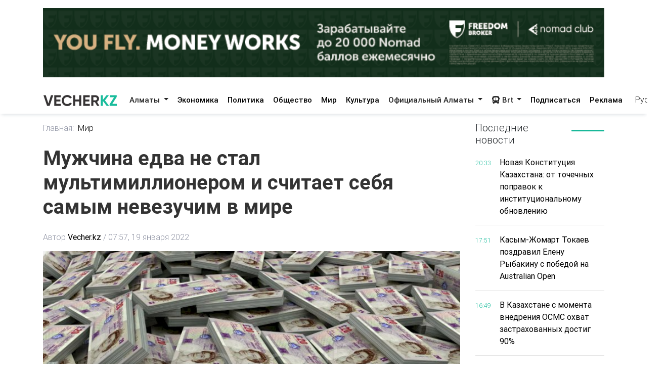

--- FILE ---
content_type: text/html; charset=utf-8
request_url: https://vecher.kz/ru/article/mujchina-edva-ne-stal-multimillionerom-i-schitaet-sebia-samym-nevezuchim-v-mire.html
body_size: 64355
content:

<!DOCTYPE html>
<html lang="ru" dir="ltr">
<head>
    <meta charset="utf-8">
    <meta http-equiv="X-UA-Compatible" content="IE=edge">
    <meta name="viewport" content="width=device-width,initial-scale=1">
    <meta name="robots" content="index,follow">
    
    <title>Мужчина едва не стал мультимиллионером и считает себя самым невезучим в мире</title>
    <meta name="description" content="Он перепутал даты розыгрыша лотереи.">
    <meta name="keywords"    content="розыгрвш">
    
    <link rel="canonical" href="https://vecher.kz/ru/article/mujchina-edva-ne-stal-multimillionerom-i-schitaet-sebia-samym-nevezuchim-v-mire.html" />
    <link rel="alternate" hreflang="x-default" href="https://vecher.kz/ru/article/mujchina-edva-ne-stal-multimillionerom-i-schitaet-sebia-samym-nevezuchim-v-mire.html" />


    <link rel="stylesheet" href="/themes/vecher/css/bootstrap.css">
    <link rel="stylesheet" href="/themes/vecher/css/all.css">
    <link rel="stylesheet" href="/themes/vecher/css/mdb.css">
    <link rel="stylesheet" href="/themes/vecher/css/simplePagination.css">
    <link rel="stylesheet" href="/themes/vecher/css/swiper-bundle.min.css">
    <link rel="stylesheet" href="/themes/vecher/css/style.css?v=o6OANkJdp7AKG7TBD00CLSIvAulaDcFnIn1BInP2IXs">
    <link rel="stylesheet" href="/themes/vecher/css/main.css?v=QVFlIIO8e1fyVgMsM-oBlizYeCP01VIWOqWJyMZ2jNI">
    
    
    <link rel="canonical" href="/ru/article/mujchina-edva-ne-stal-multimillionerom-i-schitaet-sebia-samym-nevezuchim-v-mire.html" />
    <script type="application/ld+json">
        {
  "@context": "https://schema.org",
  "@type": "NewsArticle",
  "mainEntityOfPage": {
    "@type": "WebPage",
    "@id": "/ru/article/mujchina-edva-ne-stal-multimillionerom-i-schitaet-sebia-samym-nevezuchim-v-mire.html"
  },
  "headline": "Мужчина едва не стал мультимиллионером и считает себя самым невезучим в мире",
  "description": "Он перепутал даты розыгрыша лотереи.",
  "image": [
    "/uploads/images/2022/01/image_750x_61e7c42ea94a2.jpg"
  ],
  "datePublished": "2022-01-19T07:57:50Z",
  "dateModified": "2024-05-05T04:29:53Z",
  "author": {
    "@type": "Person",
    "name": "Vecher.kz"
  },
  "publisher": {
    "@type": "Organization",
    "name": "Vecher",
    "logo": {
      "@type": "ImageObject",
      "url": "/uploads/images/logo-darkLogo.png"
    }
  },
  "articleSection": "Мир",
  "keywords": "розыгрвш",
  "inLanguage": "kk",
  "isAccessibleForFree": true
}
    </script>

</head>

<body>
<div>
    <div class="container my-3">
        <a href="https://fbroker.kz/ru?utm_source=vecher.kz&amp;utm_medium=banner&amp;utm_campaign=PR_2025" target="_blank" class="d-block my-3 advertise-link"
           data-language="ru" data-id="15">
            <img src="/uploads/images/20251230214312000.png" alt="Freedom" class="w-100">
        </a>
</div>
<header class="container-fulid vecher-fulid position-sticky nav-top">
    <nav class="navbar navbar-expand-lg navbar-light bg-light vecher-nav container nav-holder">
        <a class="navbar-brand vecher-icon d-md-none d-lg-block" href="/ru">
            <img src="/uploads/images/logo-darkLogo.png?t=93164" alt="Vecher.kz - Вечерний Алматы">
        </a>

        <div class="d-flex align-items-center">
            <div class="nav-item dropdown site-lang d-md-none">
                <a class="nav-link dropdown-toggle text-dark" href="javascript:void(0)" role="button" data-toggle="dropdown" aria-haspopup="true" aria-expanded="true">
                    Рус
                </a>
                <div class="dropdown-menu">
                    <a class="dropdown-item active" href="javascript:void(0);">
                        <span rel="qar-static-text">Русский</span>
                    </a>
                    <a class="dropdown-item" href="https://aqshamnews.kz" target="_blank">
                        <span rel="qar-static-text">Қазақша</span>
                    </a>
                </div>
            </div>

            <a class="d-block d-md-none text-dark ml-4" href="/ru/Modal/Menu" id="vecher-modal-btn" rel="custom-modal">
                <i class="fa-solid fa-bars"></i>
            </a>
        </div>

        <div class="collapse navbar-collapse d-md-block" id="navbarSupportedContent">

            <ul class="navbar-nav mx-auto nav-underline nav-tabs m-0">
                    <li class="nav-item dropdown">
                            <a class="nav-link dropdown-toggle header-text-font text-dark" type="button" data-toggle="dropdown"
                               aria-haspopup="true" aria-expanded="false">
                                Алматы
                            </a>
                            <div class="dropdown-menu">
                                <a class="dropdown-item " href="/ru/category/almaty.html">
                                    Все
                                </a>

                                    <a class="dropdown-item " href="/ru/category/vakansii.html">
                                        Вакансии
                                    </a>
                                    <a class="dropdown-item " href="/ru/category/proisshestviia.html">
                                        Происшествия
                                    </a>
                                    <a class="dropdown-item " href="/ru/category/politika.html">
                                        Политика
                                    </a>
                                    <a class="dropdown-item " href="/ru/category/obshestvo.html">
                                        Общество
                                    </a>
                                    <a class="dropdown-item " href="/ru/category/mir.html">
                                        Мир
                                    </a>
                                    <a class="dropdown-item " href="/ru/category/nauka.html">
                                        Наука
                                    </a>
                                    <a class="dropdown-item " href="/ru/category/sport.html">
                                        Спорт
                                    </a>
                                    <a class="dropdown-item " href="/ru/category/medisina.html">
                                        Медицина
                                    </a>
                                    <a class="dropdown-item " href="/ru/category/jizn.html">
                                        Жизнь
                                    </a>
                                    <a class="dropdown-item " href="/ru/category/sovety.html">
                                        Советы
                                    </a>
                            </div>
                    </li>
                    <li class="nav-item dropdown">
                            <a href="/ru/category/ekonomika.html" class="nav-link header-text-font ">
                                Экономика
                            </a>
                    </li>
                    <li class="nav-item dropdown">
                            <a href="/ru/category/politika.html" class="nav-link header-text-font ">
                                Политика
                            </a>
                    </li>
                    <li class="nav-item dropdown">
                            <a href="/ru/category/obshestvo.html" class="nav-link header-text-font ">
                                Общество
                            </a>
                    </li>
                    <li class="nav-item dropdown">
                            <a href="/ru/category/mir.html" class="nav-link header-text-font ">
                                Мир
                            </a>
                    </li>
                    <li class="nav-item dropdown">
                            <a href="/ru/category/kultura.html" class="nav-link header-text-font ">
                                Культура
                            </a>
                    </li>
                    <li class="nav-item dropdown">
                            <a class="nav-link dropdown-toggle header-text-font text-dark" type="button" data-toggle="dropdown"
                               aria-haspopup="true" aria-expanded="false">
                                Официальный Алматы
                            </a>
                            <div class="dropdown-menu">
                                <a class="dropdown-item " href="/ru/category/ofisialnyi-almaty.html">
                                    Все
                                </a>

                                    <a class="dropdown-item " href="/ru/category/soobshenie.html">
                                        Сообщение
                                    </a>
                                    <a class="dropdown-item " href="/ru/category/resheniia.html">
                                        Решения
                                    </a>
                                    <a class="dropdown-item " href="/ru/category/prava-i-obiazannosti.html">
                                        Права и обязанности
                                    </a>
                                    <a class="dropdown-item " href="/ru/category/vlast.html">
                                        Власть
                                    </a>
                                    <a class="dropdown-item " href="/ru/category/eto-nujno-znat.html">
                                        Это нужно знать
                                    </a>
                            </div>
                    </li>
                <li class="nav-item dropdown">
                    <a class="nav-link dropdown-toggle header-text-font text-dark" type="button" data-toggle="dropdown"
                       aria-haspopup="true" aria-expanded="false">
                        <i class="fa-solid fa-bus"></i>
                        Brt
                    </a>
                    <div class="dropdown-menu">
                        <a class="dropdown-item " href="/ru/brt?t=1">Райымбек</a>
                        <a class="dropdown-item " href="/ru/brt?t=2">Желтоқсан</a>
                    </div>
                </li>
            </ul>

            <div class="vecher-hr-2 d-md-none d-lg-block vecher-nav-plnchet"></div>

            <ul class="navbar-nav nav-underline nav-tabs column-gap-0">
                <li class="nav-item dropdown">
                    <a href="/ru/ac/subscription.html" class="nav-link header-text-font ">
                        Подписаться
                    </a>
                </li>
                <li class="nav-item dropdown">
                    <a href="/ru/ac/advertiseconnect.html" class="nav-link header-text-font ">
                        Реклама
                    </a>
                </li>
            </ul>

            <div class="vecher-hr-2 d-md-none d-lg-block vecher-nav-plnchet"></div>




            <div class="nav-item dropdown site-lang d-none d-md-block">
                <a class="nav-link dropdown-toggle text-dark" href="javascript:void(0)" role="button" data-toggle="dropdown" aria-haspopup="true" aria-expanded="true">
                    Рус
                </a>
                <div class="dropdown-menu">
                    <a class="dropdown-item active" href="javascript:void(0);">
                        <span rel="qar-static-text">Русский</span>
                    </a>
                    <a class="dropdown-item" href="https://aqshamnews.kz" target="_blank">
                        <span rel="qar-static-text">Қазақша</span>
                    </a>
                </div>
            </div>
        </div>
    </nav>
</header>


    


<main class="vecher-kz">
    <div class="container mt-3">
        <div class="row fulltext">
            <div class="col-12 col-lg-9">
                <ul class="fulltext-nav-tab pl-0">
                    <li class="tab-hr">
                        <a href="/ru" class=" d-block pr-2">Главная:</a>
                    </li>

                    <li>
                        <a href="/ru/category/mir.html" class="d-block active">Мир</a>
                    </li>
                </ul>
                <h1 class="fulltext-h1 my-lg-4 vercher-max-title">
                    Мужчина едва не стал мультимиллионером и считает себя самым невезучим в мире
                </h1>
                <!-- nav li -->
                <ul class="fulltext-nav-tab fulltext-nav-bread pl-0 d-flex flex-wrap">
                    <li class="tab-hr">
                        <span class="d-flex">
                            Автор
                            <a href="/ru/author/Vecher.kz.html"
                               class=" d-block fulltext-nav-bread-a pl-1">
                                Vecher.kz
                            </a>
                            <span class="px-1">/</span>
                        </span>
                    </li>
                    <li class="">
                        <span class="d-block fulltext-nav-bread-a">
                            07:57, 19 января 2022
                        </span>
                    </li>

                </ul>

                <img src="/uploads/images/2022/01/image_750x_61e7c42ea94a2.jpg" class="fulltext-img" alt="Мужчина едва не стал мультимиллионером и считает себя самым невезучим в мире">

                    <span class="img-copyright">Источник фото: ru.oxu.az</span>

                <div class="article-content">
                    <div class="news__content xl-mt-20 xl-mb-20">
                        <h3>Он перепутал даты розыгрыша лотереи.</h3><br/><p>Житель Британии <strong>Росси Кармина</strong> теперь считает себя самым невезучим мужчиной в мире, ведь у него из-под носа ушел выигрыш в размере 14&nbsp;189 900 фунтов, сообщает Vecher.kz.</p><br/><p><img src="https://vecher.kz/uploads/images/2022/01/image_750x_61e7c3cae0dc6.jpg" alt="" /></p><br/><blockquote><br/><p>&laquo;Купив лотерейный билет EuroMillions, художник-фрилансер проверил его через приложение и не поверил собственным глазам &ndash; ему удалось правильно угадать все числа. Но бешеная радость сменилась настолько горьким разочарованием, которое сложно описать. Росси по ошибке проверил уже прошедший розыгрыш, а в нынешнем тираже угаданные нашим героем номера ничего не значили&raquo;, &ndash; пишет издание <a href="https://120.su/" target="_blank" rel="noopener">120.su</a>. &nbsp;</p><br/></blockquote><br/><p>Мужчина рассказал, что ему трудно смириться с произошедшим и остается только одно &ndash; постараться как можно меньше думать о том, на что можно было бы потратить огромные призовые деньги.</p><br/><p>Впрочем, Росси добавил, что время от времени будет покупать лотерейные билеты &ndash; вдруг фортуна все-таки проявит благосклонность? Главное, ничего не напутать с датами.&nbsp;</p><br/><p><a href="https://t.me/vecher_kz" target="_blank" rel="noopener"><strong>Хочешь получать главные новости на свой телефон? Подпишись на наш Telegram-канал!</strong></a></p>
                    </div>
                </div>

                <div class="row share">
                    <div class="col-12">
                        <div class="social-icons d-flex">
                            <a href="whatsapp://send?text=Мужчина едва не стал мультимиллионером и считает себя самым невезучим в мире https://vecher.kzru/article/mujchina-edva-ne-stal-multimillionerom-i-schitaet-sebia-samym-nevezuchim-v-mire.html" target="_blank"
                               class="btn-floating waves-effect waves-light mx-0">
                                <i class="fa-brands fa-whatsapp"></i>
                            </a>
                            <a href="https://facebook.com/share.php?u=https://vecher.kzru/article/mujchina-edva-ne-stal-multimillionerom-i-schitaet-sebia-samym-nevezuchim-v-mire.html" target="_blank"
                               class="btn-floating waves-effect waves-light mx-0">
                                <i class="fa-brands fa-facebook-f"></i>
                            </a>
                            <a href="https://twitter.com/intent/tweet?text=Мужчина едва не стал мультимиллионером и считает себя самым невезучим в мире&url=https://vecher.kzru/article/mujchina-edva-ne-stal-multimillionerom-i-schitaet-sebia-samym-nevezuchim-v-mire.html" target="_blank"
                               class="btn-floating waves-effect waves-light mx-0">
                                <i class="fa-brands fa-twitter"></i>
                            </a>
                            <a href="https://vk.com/share.php?url=https://vecher.kzru/article/mujchina-edva-ne-stal-multimillionerom-i-schitaet-sebia-samym-nevezuchim-v-mire.html&title=Мужчина едва не стал мультимиллионером и считает себя самым невезучим в мире" target="_blank"
                               class="btn-floating waves-effect waves-light mx-0">
                                <i class="fa-brands fa-vk"></i>
                            </a>
                            <a href="https://telegram.me/share/url?url=https://vecher.kzru/article/mujchina-edva-ne-stal-multimillionerom-i-schitaet-sebia-samym-nevezuchim-v-mire.html&text=Мужчина едва не стал мультимиллионером и считает себя самым невезучим в мире" target="_blank"
                               class="btn-floating waves-effect waves-light mx-0">
                                <i class="fa-brands fa-telegram"></i>
                            </a>
                        </div>
                    </div>
                </div>

                <div class="tag d-flex flex-wrap mt-3">
                        <div class="tag-btn">
                            <a href="/ru/tag/rozygrvsh.html"
                               class="tag-list-item vecher-a-hover">
                                #розыгрвш
                            </a>
                        </div>
                </div>

                <div class="rating-part">
                    <h5 class="reaction-title">Ваша реакция?</h5>
                    <div class="reaction mt-2" data-id="18096" data-rating="satisfied">
                        <div class="reaction-icon">
                            <i class="fa-light fa-heart"></i>
                        </div>
                        <div class="reaction-name">Нравится</div>
                        <div class="reaction-count">0</div>
                    </div>

                    <div class="reaction mt-2" data-id="18096" data-rating="dissatisfied">
                        <div class="reaction-icon">
                            <i class="fa-light fa-face-frown"></i>
                        </div>
                        <div class="reaction-name">Не нравится</div>
                        <div class="reaction-count">0</div>
                    </div>

                    <div class="reaction mt-2" data-id="18096" data-rating="funny">
                        <div class="reaction-icon">
                            <i class="fa-light fa-face-laugh-squint"></i>
                        </div>
                        <div class="reaction-name">Смешно</div>
                        <div class="reaction-count">0</div>
                    </div>

                    <div class="reaction mt-2" data-id="18096" data-rating="outrageous">
                        <div class="reaction-icon">
                            <i class="fa-light fa-face-angry"></i>
                        </div>
                        <div class="reaction-name">Возмутительно</div>
                        <div class="reaction-count">0</div>
                    </div>

                    <div class="article-reaction-span d-none">
                        <span>Спасибо за Ваше мнение</span>
                    </div>
                </div>

                <div class="next-article my-lg-3 my-2">
                        <a href="/ru/article/kazahstan-i-es-namereny-razvivat-mnogoplanovoe-sotrudnichestvo.html" class="next-article-a ">
                            <i class="fa-solid fa-right fa-rotate-180 fa-xl px-1"></i> Предыдущая статья
                        </a>

                        <a href="/ru/article/bolee-tonny-zolota-kupili-kazahstansy-v-2021-godu.html" class="next-article-a ">
                            Следующая статья <i class="fa-solid fa-right fa-xl px-1"></i>
                        </a>
                </div>

                <div class="point-img">
                </div>


                <div class="row">
                    <div class="partner-news p-3">
                        <div data-smi-widget-id="99"></div>
                        <script>function smi24Loaded() { Smi24.init('[data-smi-widget-id="99"]') }</script>
                        <script src="https://smi24.kz/js/widget.js?id=fdb0e400d140823a31fb" async
                                onload="smi24Loaded()"></script>
                        <script></script>
                    </div>
                </div>
            </div>
            <div class="col-12 col-lg-3 fulltext-left-card ">
                <div class="last-news position-sticky right-bar ">
                    
<div class="row mb-1 mb-lg-3 mb-md-2">
    <div class="col-6 col-md-4 col-lg-8">
        <h5 class="lastest-news-title mb-0">
            Последние новости
        </h5>
    </div>
    <div class="col-6 col-md-8 col-lg-4">
        <hr class="vecher-welcome-hr">
    </div>

</div>
<div class="row vecher-news vecher-news-scrol">
            <div class="col-2">
                <span class="vecher-news-time">20:33</span>
            </div>
            <div class="col-10">
                <a href="/ru/article/novaia-konstitusiia-kazahstana-ot-tochechnyh-popravok-k-institusionalnomu-obnovleniiu.html"
                   class="vecher-news-text vecher-max-title vecher-a-hover">
                    Новая Конституция Казахстана: от точечных поправок к институциональному обновлению
                </a>
            </div>
            <div class="col-12">
                <hr class="vecher-news-hr">
            </div>
            <div class="col-2">
                <span class="vecher-news-time">17:51</span>
            </div>
            <div class="col-10">
                <a href="/ru/article/kasym-jomart-tokaev-pozdravil-elenu-rybakinu-s-pobedoi-na-australian-open.html"
                   class="vecher-news-text vecher-max-title vecher-a-hover">
                    Касым-Жомарт Токаев поздравил Елену Рыбакину с победой на Australian Open
                </a>
            </div>
            <div class="col-12">
                <hr class="vecher-news-hr">
            </div>
            <div class="col-2">
                <span class="vecher-news-time">16:49</span>
            </div>
            <div class="col-10">
                <a href="/ru/article/v-kazahstane-s-momenta-vnedreniia-osms-ohvat-zastrahovannyh-dostig-90.html"
                   class="vecher-news-text vecher-max-title vecher-a-hover">
                    В Казахстане с момента внедрения ОСМС охват застрахованных достиг 90%
                </a>
            </div>
            <div class="col-12">
                <hr class="vecher-news-hr">
            </div>
            <div class="col-2">
                <span class="vecher-news-time">15:50</span>
            </div>
            <div class="col-10">
                <a href="/ru/article/feik-o-prodaje-zemli-inostransam-oprovergnut-proekt-novoi-konstitusii-sohraniaet-zapret.html"
                   class="vecher-news-text vecher-max-title vecher-a-hover">
                    Фейк о продаже земли иностранцам опровергнут: проект новой Конституции сохраняет запрет
                </a>
            </div>
            <div class="col-12">
                <hr class="vecher-news-hr">
            </div>
            <div class="col-2">
                <span class="vecher-news-time">15:02</span>
            </div>
            <div class="col-10">
                <a href="/ru/article/dohody-ot-nasionalnyh-resursov-napravliaiutsia-v-podderjku-budushego-pokoleniia.html"
                   class="vecher-news-text vecher-max-title vecher-a-hover">
                    Доходы от национальных ресурсов направляются в поддержку будущего поколения
                </a>
            </div>
            <div class="col-12">
                <hr class="vecher-news-hr">
            </div>
            <div class="col-2">
                <span class="vecher-news-time">14:32</span>
            </div>
            <div class="col-10">
                <a href="/ru/article/o-nachislenii-selevyh-vyplat-za-2025-god-v-ramkah-programmy-nasfond-detiam.html"
                   class="vecher-news-text vecher-max-title vecher-a-hover">
                    О начислении целевых выплат за 2025 год в рамках программы «Нацфонд – детям»
                </a>
            </div>
            <div class="col-12">
                <hr class="vecher-news-hr">
            </div>
            <div class="col-2">
                <span class="vecher-news-time">14:12</span>
            </div>
            <div class="col-10">
                <a href="/ru/article/v-pravitelstve-kazahstana-obsudili-mery-po-zashite-prav-detei-i-profilaktike-bullinga.html"
                   class="vecher-news-text vecher-max-title vecher-a-hover">
                    В Правительстве Казахстана обсудили меры по защите прав детей и профилактике буллинга
                </a>
            </div>
            <div class="col-12">
                <hr class="vecher-news-hr">
            </div>
            <div class="col-2">
                <span class="vecher-news-time">13:17</span>
            </div>
            <div class="col-10">
                <a href="/ru/article/narod-kazahstana-budet-zakreplen-kak-nositel-suvereniteta-i-edinstvennyi-istochnik-vlasti.html"
                   class="vecher-news-text vecher-max-title vecher-a-hover">
                    Народ Казахстана будет закреплен как носитель суверенитета и единственный источник власти
                </a>
            </div>
            <div class="col-12">
                <hr class="vecher-news-hr">
            </div>
            <div class="col-2">
                <span class="vecher-news-time">13:15</span>
            </div>
            <div class="col-10">
                <a href="/ru/article/patriotizm-zakrepliaetsia-odnim-iz-osnovopolagaiushih-prinsipov-v-proekte-novoi-konstitusii.html"
                   class="vecher-news-text vecher-max-title vecher-a-hover">
                    Патриотизм закрепляется одним из основополагающих принципов в проекте новой Конституции
                </a>
            </div>
            <div class="col-12">
                <hr class="vecher-news-hr">
            </div>
            <div class="col-2">
                <span class="vecher-news-time">13:14</span>
            </div>
            <div class="col-10">
                <a href="/ru/article/religiia-otdelena-ot-gosudarstva-proekt-novoi-konstitusii.html"
                   class="vecher-news-text vecher-max-title vecher-a-hover">
                    Религия отделена от государства – проект новой Конституции
                </a>
            </div>
            <div class="col-12">
                <hr class="vecher-news-hr">
            </div>
            <div class="col-2">
                <span class="vecher-news-time">13:11</span>
            </div>
            <div class="col-10">
                <a href="/ru/article/pravam-i-svobodam-kazahstansev-posviashen-otdelnyi-razdel-v-proekte-novoi-konstitusii.html"
                   class="vecher-news-text vecher-max-title vecher-a-hover">
                    Правам и свободам казахстанцев посвящен отдельный раздел в проекте новой Конституции
                </a>
            </div>
            <div class="col-12">
                <hr class="vecher-news-hr">
            </div>
            <div class="col-2">
                <span class="vecher-news-time">13:02</span>
            </div>
            <div class="col-10">
                <a href="/ru/article/soiuz-mujchiny-i-jenshiny-v-proekte-novoi-konstitusii-utochnili-poniatie-braka.html"
                   class="vecher-news-text vecher-max-title vecher-a-hover">
                    Союз мужчины и женщины: в проекте новой Конституции уточнили понятие брака
                </a>
            </div>
            <div class="col-12">
                <hr class="vecher-news-hr">
            </div>
            <div class="col-2">
                <span class="vecher-news-time">12:58</span>
            </div>
            <div class="col-10">
                <a href="/ru/article/v-proekte-novoi-konstitusii-kazahstana-vpervye-zakreplena-zashita-prav-grajdan-v-sifrovoi-srede.html"
                   class="vecher-news-text vecher-max-title vecher-a-hover">
                    В проекте новой Конституции Казахстана впервые закреплена защита прав граждан в цифровой среде
                </a>
            </div>
            <div class="col-12">
                <hr class="vecher-news-hr">
            </div>
            <div class="col-2">
                <span class="vecher-news-time">12:50</span>
            </div>
            <div class="col-10">
                <a href="/ru/article/suverenitet-i-territorialnaia-selostnost-kazahstana-zakrepleny-kak-neizmennye-sennosti.html"
                   class="vecher-news-text vecher-max-title vecher-a-hover">
                    Суверенитет и территориальная целостность Казахстана закреплены как неизменные ценности
                </a>
            </div>
            <div class="col-12">
                <hr class="vecher-news-hr">
            </div>
            <div class="col-2">
                <span class="vecher-news-time">12:43</span>
            </div>
            <div class="col-10">
                <a href="/ru/article/za-chto-kazahstansev-mogut-lishit-grajdanstva-chto-otrajeno-v-proekte-novoi-konstitusii.html"
                   class="vecher-news-text vecher-max-title vecher-a-hover">
                    За что казахстанцев могут лишить гражданства — что отражено в проекте новой Конституции
                </a>
            </div>
            <div class="col-12">
                <hr class="vecher-news-hr">
            </div>
            <div class="col-2">
                <span class="vecher-news-time">12:05</span>
            </div>
            <div class="col-10">
                <a href="/ru/article/izmeneniia-v-konstitusiiu-tolko-cherez-vsenarodnyi-referendum-chto-predlagaet-proekt-novoi-konstitusii.html"
                   class="vecher-news-text vecher-max-title vecher-a-hover">
                    Изменения в Конституцию только через всенародный референдум – что предлагает проект новой Конституции
                </a>
            </div>
            <div class="col-12">
                <hr class="vecher-news-hr">
            </div>
            <div class="col-2">
                <span class="vecher-news-time">12:02</span>
            </div>
            <div class="col-10">
                <a href="/ru/article/status-advokatury-zakrepili-v-proekte-novoi-konstitusii.html"
                   class="vecher-news-text vecher-max-title vecher-a-hover">
                    Статус адвокатуры закрепили в проекте новой Конституции 
                </a>
            </div>
            <div class="col-12">
                <hr class="vecher-news-hr">
            </div>
            <div class="col-2">
                <span class="vecher-news-time">12:01</span>
            </div>
            <div class="col-10">
                <a href="/ru/article/svoboda-nauchnogo-tehnicheskogo-i-hudojestvennogo-tvorchestva-chto-predlagaet-proekt-novoi-konstitusii.html"
                   class="vecher-news-text vecher-max-title vecher-a-hover">
                    Свобода научного, технического и художественного творчества – что предлагает проект новой Конституции
                </a>
            </div>
            <div class="col-12">
                <hr class="vecher-news-hr">
            </div>
            <div class="col-2">
                <span class="vecher-news-time">11:49</span>
            </div>
            <div class="col-10">
                <a href="/ru/article/halyq-kenesi-stanet-vysshim-konsultativnym-organom-predstavliaiushim-interesy-naroda.html"
                   class="vecher-news-text vecher-max-title vecher-a-hover">
                    Халық Кеңесі станет высшим консультативным органом, представляющим интересы народа
                </a>
            </div>
            <div class="col-12">
                <hr class="vecher-news-hr">
            </div>
            <div class="col-2">
                <span class="vecher-news-time">11:44</span>
            </div>
            <div class="col-10">
                <a href="/ru/article/sentralnoi-ideei-novoi-konstitusii-opredeleny-obrazovanie-i-nauka-kultura-i-innovasii.html"
                   class="vecher-news-text vecher-max-title vecher-a-hover">
                    Центральной идеей новой Конституции определены образование и наука, культура и инновации
                </a>
            </div>
            <div class="col-12">
                <hr class="vecher-news-hr">
            </div>
            <div class="col-2">
                <span class="vecher-news-time">11:34</span>
            </div>
            <div class="col-10">
                <a href="/ru/article/korrupsionery-ne-smogut-ballotirovatsia-v-deputaty-i-na-drugie-vybornye-doljnosti.html"
                   class="vecher-news-text vecher-max-title vecher-a-hover">
                    Коррупционеры не смогут баллотироваться в депутаты и на другие выборные должности
                </a>
            </div>
            <div class="col-12">
                <hr class="vecher-news-hr">
            </div>
            <div class="col-2">
                <span class="vecher-news-time">11:29</span>
            </div>
            <div class="col-10">
                <a href="/ru/article/chto-meniaet-proekt-novoi-konstitusii.html"
                   class="vecher-news-text vecher-max-title vecher-a-hover">
                    Что меняет проект новой Конституции
                </a>
            </div>
            <div class="col-12">
                <hr class="vecher-news-hr">
            </div>
            <div class="col-2">
                <span class="vecher-news-time">11:25</span>
            </div>
            <div class="col-10">
                <a href="/ru/article/kurultai-halyq-kenesi-i-pravilo-mirandy-kakie-novelly-soderjit-proekt-novoi-konstitusii-kazahstana.html"
                   class="vecher-news-text vecher-max-title vecher-a-hover">
                    Курултай, Халық Кеңесі и «правило Миранды» – какие новеллы содержит проект новой Конституции Казахстана
                </a>
            </div>
            <div class="col-12">
                <hr class="vecher-news-hr">
            </div>
            <div class="col-2">
                <span class="vecher-news-time">10:47</span>
            </div>
            <div class="col-10">
                <a href="/ru/article/besposhlinnyi-vvoz-sahara-syrsa-mednogo-syria-i-kooperasionnye-proekty-v-sfere-apk.html"
                   class="vecher-news-text vecher-max-title vecher-a-hover">
                    Беспошлинный ввоз сахара-сырца, медного сырья и кооперационные проекты в сфере АПК
                </a>
            </div>
            <div class="col-12">
                <hr class="vecher-news-hr">
            </div>
            <div class="col-2">
                <span class="vecher-news-time">09:50</span>
            </div>
            <div class="col-10">
                <a href="/ru/article/opublikovan-proekt-novoi-konstitusii-respubliki-kazahstan.html"
                   class="vecher-news-text vecher-max-title vecher-a-hover">
                    Опубликован проект новой Конституции Республики Казахстан
                </a>
            </div>
            <div class="col-12">
                <hr class="vecher-news-hr">
            </div>
</div>


                </div>

            </div>
        </div>
    </div>
</main>



</div>

<footer class="vecher-kz mt-3 mt-md-4 mt-lg-5">
    <div class="container-fulid footer-fulid">
        <div class="container mb-0">
            <div class="row vecher-footer">
                <div class="col-12 d-none d-md-block mb-3 mt-md-4 mt-lg-5 w-100">
                    <form action="/ru/article/list" class="vecher-form-search" method="GET">
                        <input type="text" class="w-100 vecher-input-search"
                            placeholder="Ничего не нашли? Поищите здесь" name="keyword">
                        <button class="vecher-search-btn">Поиск</button>
                    </form>
                </div>
                <div class="col-4 d-none d-lg-block py-3">
                    <img src="/uploads/images/logo-darkLogo.png?t=93164">
                </div>
                <div class="col-12 col-lg-4 col-md-6 d-flex justify-content-between py-3">
                        <a class="vecher-footer-brands facebook" href="https://www.facebook.com/vecher.official" target="_blank">
                            <i class="fa-brands fa-facebook-f fa-xl"></i>
                        </a>

                        <a class="vecher-footer-brands instagram" href="https://www.instagram.com/vecher.official/" target="_blank">
                            <i class="fa-brands fa-instagram fa-xl"></i>
                        </a>

                        <a class="vecher-footer-brands twitter" href="https://twitter.com/vecher_kz" target="_blank">
                            <i class="fa-brands fa-twitter fa-xl"></i>
                        </a>

                        <a class="vecher-footer-brands youtube" href="https://www.youtube.com/channel/UC02TxG1AeAfAg2Qb8o5fWIQ" target="_blank">
                            <i class="fa-brands fa-youtube fa-xl"></i>
                        </a>

                        <a class="vecher-footer-brands telegram" href="https://t.me/vecher_kz" target="_blank">
                            <i class="fa-solid fa-paper-plane fa-xl"></i>
                        </a>


                    <div class="vecher-footer-brands rss">
                        <a href="/ru/xml/rss.xml" target="_blank">
                            <i class="fa-solid fa-rss fa-xl text-white"></i>
                        </a>
                    </div>
                </div>
                <div class="col-12">
                    <hr class="vecher-footer-hr">
                </div>
                <div class="col-12">
                    <div class="row">
                        <div class="col-md-4 col-12">
                            <a href="tel:&#x2B;7(727)2930803" class="d-block vecher-footer-contact vecher-a-hover">
                                &#x2B;7(727)2930803
                            </a>
                            <a href="/ru/ac/aboutus.html"
                                class="vecher-footer-name vecher-a-hover d-block">О нас</a>
                        </div>
                            <div class="col-md-4 col-12 vecher-emal-md-center">
                                <div class="text-left">
                                    <a href="mailto:alatauaqparat@gmail.com"
                                        class="d-block vecher-footer-contact vecher-a-hover">
                                        alatauaqparat@gmail.com
                                    </a>
                                    <span class="vecher-footer-name text-left">Для сотрудничества</span>
                                </div>
                            </div>
                        <div class="col-md-4 col-12 vecher-emal-md-end">
                            <div class="text-left">
                                <a href="mailto:alatauaqparat@gmail.com"
                                    class="d-block vecher-footer-contact vecher-a-hover">
                                    alatauaqparat@gmail.com
                                </a>
                                <span class="vecher-footer-name">Для обращений</span>
                            </div>
                        </div>
                    </div>
                </div>
                <div class="col-12">
                    <hr class="vecher-footer-hr">
                </div>
                <div class="col-12">
                    <div class="row">
                            <div class="col-md-4 col-lg-2 col-6 mx-auto mb-4">
                                <h6 class="spacing font-weight-bold vecher-footer-contact">
                                    <strong>Алматы</strong>
                                </h6>
                                    <p>
                                        <a href="/ru/category/vakansii.html"
                                            class="vecher-footer-name vecher-a-hover">Вакансии</a>
                                    </p>
                                    <p>
                                        <a href="/ru/category/proisshestviia.html"
                                            class="vecher-footer-name vecher-a-hover">Происшествия</a>
                                    </p>
                                    <p>
                                        <a href="/ru/category/politika.html"
                                            class="vecher-footer-name vecher-a-hover">Политика</a>
                                    </p>
                                    <p>
                                        <a href="/ru/category/obshestvo.html"
                                            class="vecher-footer-name vecher-a-hover">Общество</a>
                                    </p>
                                    <p>
                                        <a href="/ru/category/mir.html"
                                            class="vecher-footer-name vecher-a-hover">Мир</a>
                                    </p>
                                    <p>
                                        <a href="/ru/category/nauka.html"
                                            class="vecher-footer-name vecher-a-hover">Наука</a>
                                    </p>
                                    <p>
                                        <a href="/ru/category/sport.html"
                                            class="vecher-footer-name vecher-a-hover">Спорт</a>
                                    </p>
                                    <p>
                                        <a href="/ru/category/medisina.html"
                                            class="vecher-footer-name vecher-a-hover">Медицина</a>
                                    </p>
                                    <p>
                                        <a href="/ru/category/jizn.html"
                                            class="vecher-footer-name vecher-a-hover">Жизнь</a>
                                    </p>
                                    <p>
                                        <a href="/ru/category/sovety.html"
                                            class="vecher-footer-name vecher-a-hover">Советы</a>
                                    </p>
                            </div>
                            <div class="col-md-4 col-lg-2 col-6 mx-auto mb-4">
                                <h6 class="spacing font-weight-bold vecher-footer-contact">
                                    <strong>Районы аким</strong>
                                </h6>
                                    <p>
                                        <a href="/ru/category/alatauskii-raion.html"
                                            class="vecher-footer-name vecher-a-hover">Алатауский район</a>
                                    </p>
                                    <p>
                                        <a href="/ru/category/almalinskii-raion.html"
                                            class="vecher-footer-name vecher-a-hover">Алмалинский район</a>
                                    </p>
                                    <p>
                                        <a href="/ru/category/auezovskii-raion.html"
                                            class="vecher-footer-name vecher-a-hover">Ауэзовский район</a>
                                    </p>
                                    <p>
                                        <a href="/ru/category/bostandykskii-raion.html"
                                            class="vecher-footer-name vecher-a-hover">Бостандыкский район</a>
                                    </p>
                                    <p>
                                        <a href="/ru/category/turksibskii-raion.html"
                                            class="vecher-footer-name vecher-a-hover">Турксибский район</a>
                                    </p>
                                    <p>
                                        <a href="/ru/category/nauryzbaiskii-raion.html"
                                            class="vecher-footer-name vecher-a-hover">Наурызбайский район </a>
                                    </p>
                                    <p>
                                        <a href="/ru/category/medeuskii-raion.html"
                                            class="vecher-footer-name vecher-a-hover">Медеуский район</a>
                                    </p>
                                    <p>
                                        <a href="/ru/category/jetysuskii-raion.html"
                                            class="vecher-footer-name vecher-a-hover">Жетысуский район </a>
                                    </p>
                            </div>
                            <div class="col-md-4 col-lg-2 col-6 mx-auto mb-4">
                                <h6 class="spacing font-weight-bold vecher-footer-contact">
                                    <strong>VecherTV</strong>
                                </h6>
                                    <p>
                                        <a href="/ru/category/testy.html"
                                            class="vecher-footer-name vecher-a-hover">Тесты</a>
                                    </p>
                                    <p>
                                        <a href="/ru/category/dobroe-utro-almaty.html"
                                            class="vecher-footer-name vecher-a-hover">Доброе утро, Алматы!</a>
                                    </p>
                                    <p>
                                        <a href="/ru/category/infografika.html"
                                            class="vecher-footer-name vecher-a-hover">Инфографика</a>
                                    </p>
                                    <p>
                                        <a href="/ru/category/mobilnyi-reporter.html"
                                            class="vecher-footer-name vecher-a-hover">Мобильный репортер</a>
                                    </p>
                                    <p>
                                        <a href="/ru/category/audio.html"
                                            class="vecher-footer-name vecher-a-hover">Аудио</a>
                                    </p>
                                    <p>
                                        <a href="/ru/category/oprosy.html"
                                            class="vecher-footer-name vecher-a-hover">Опросы</a>
                                    </p>
                                    <p>
                                        <a href="/ru/category/video.html"
                                            class="vecher-footer-name vecher-a-hover">Видео</a>
                                    </p>
                            </div>
                            <div class="col-md-4 col-lg-2 col-6 mx-auto mb-4">
                                <h6 class="spacing font-weight-bold vecher-footer-contact">
                                    <strong>Культурный Алматы</strong>
                                </h6>
                                    <p>
                                        <a href="/ru/category/kino-i-teatr.html"
                                            class="vecher-footer-name vecher-a-hover">Кино и Театр</a>
                                    </p>
                                    <p>
                                        <a href="/ru/category/persony.html"
                                            class="vecher-footer-name vecher-a-hover">Персоны</a>
                                    </p>
                                    <p>
                                        <a href="/ru/category/vystavki.html"
                                            class="vecher-footer-name vecher-a-hover">Выставки</a>
                                    </p>
                                    <p>
                                        <a href="/ru/category/kultura.html"
                                            class="vecher-footer-name vecher-a-hover">Культура</a>
                                    </p>
                                    <p>
                                        <a href="/ru/category/marshrut-vyhodnogo-dnia.html"
                                            class="vecher-footer-name vecher-a-hover">Маршрут выходного дня</a>
                                    </p>
                                    <p>
                                        <a href="/ru/category/nochnaia-jizn.html"
                                            class="vecher-footer-name vecher-a-hover">Ночная жизнь</a>
                                    </p>
                            </div>
                            <div class="col-md-4 col-lg-2 col-6 mx-auto mb-4">
                                <h6 class="spacing font-weight-bold vecher-footer-contact">
                                    <strong>Официальный Алматы</strong>
                                </h6>
                                    <p>
                                        <a href="/ru/category/soobshenie.html"
                                            class="vecher-footer-name vecher-a-hover">Сообщение</a>
                                    </p>
                                    <p>
                                        <a href="/ru/category/resheniia.html"
                                            class="vecher-footer-name vecher-a-hover">Решения</a>
                                    </p>
                                    <p>
                                        <a href="/ru/category/prava-i-obiazannosti.html"
                                            class="vecher-footer-name vecher-a-hover">Права и обязанности</a>
                                    </p>
                                    <p>
                                        <a href="/ru/category/vlast.html"
                                            class="vecher-footer-name vecher-a-hover">Власть</a>
                                    </p>
                                    <p>
                                        <a href="/ru/category/eto-nujno-znat.html"
                                            class="vecher-footer-name vecher-a-hover">Это нужно знать</a>
                                    </p>
                            </div>
                            <div class="col-md-4 col-lg-2 col-6 mx-auto mb-4">
                                <h6 class="spacing font-weight-bold vecher-footer-contact">
                                    <strong>Спецпроекты</strong>
                                </h6>
                                    <p>
                                        <a href="/ru/category/vybory-2021.html"
                                            class="vecher-footer-name vecher-a-hover">Выборы 2021</a>
                                    </p>
                                    <p>
                                        <a href="/ru/category/dejurnyi-po-gorodu.html"
                                            class="vecher-footer-name vecher-a-hover">Дежурный по городу</a>
                                    </p>
                                    <p>
                                        <a href="/ru/category/koronavirus.html"
                                            class="vecher-footer-name vecher-a-hover">Коронавирус</a>
                                    </p>
                                    <p>
                                        <a href="/ru/category/sovet-dnia.html"
                                            class="vecher-footer-name vecher-a-hover">Совет дня</a>
                                    </p>
                                    <p>
                                        <a href="/ru/category/priemnyi-pokoi.html"
                                            class="vecher-footer-name vecher-a-hover">Приемный покой</a>
                                    </p>
                            </div>
                    </div>
                </div>
                <div class="col-12">
                    <hr class="vecher-footer-hr">
                </div>
                <div class="col-12">
                    <div class="row">
                        <div class="col-7">
                            <span class="vecher-footer-name">
                                Вечерний Алматы - Новостной сайт
                            </span>
                        </div>
                        <div class="col-5 text-right">
                            <span class="vecher-footer-name">
                                Республика Казахстан. 050022, г. Алматы, Адрес: ул. Шевченко, 106а
                            </span>
                        </div>
                    </div>
                    <div class="row my-md-4 my-3">
                        <div class="col-12 col-lg-4 d-flex align-items-center">
                            <span class="vecher-footer-name">
                                © Барлық құқық қорғалған
                            </span>
                        </div>
                        <div class="col-12 col-lg-8">
                            <ul class="vecher-footer-tab d-flex flex-column flex-lg-row px-0 mb-0" style="list-style: none;">
                                <li>
                                    <a href="/ru/ac/aboutus.html"
                                        class="vecher-footer-name vecher-a-hover px-1 d-block">О нас</a>
                                </li>
                                <li>
                                    <a href="/ru/ac/reporter.html"
                                        class="vecher-footer-name vecher-a-hover px-1 d-block">Мобильный репортер</a>
                                </li>
                                <li>
                                    <a href="/ru/ac/contactus.html"
                                        class="vecher-footer-name vecher-a-hover px-1 d-block">Свяжитесь с нами</a>
                                </li>
                                <li>
                                    <a href="/ru/ac/policy.html"
                                        class="vecher-footer-name vecher-a-hover px-1 d-block">Политика конфенденциальности</a>
                                </li>
                                <li>
                                    <a href="/ru/ac/advertiseconnect.html"
                                        class="vecher-footer-name vecher-a-hover px-1 d-block">Реклама</a>
                                </li>
                                <li>
                                    <a href="/ru/ac/subscription.html"
                                       class="vecher-footer-name vecher-a-hover px-1 d-block">Подписаться</a>
                                </li>
                                <li>
                                    <a href="/ru/ac/anticorruption.html"
                                       class="vecher-footer-name vecher-a-hover px-1 d-block">
                                        <img src="https://vecher.kz/images/anticor.png" alt="">
                                        Антикор
                                    </a>
                                </li>
                            </ul>
                        </div>
                    </div>
                </div>
            </div>
        </div>
    </div>
</footer>

<script src="/themes/vecher/js/popper.min.js"></script>
<script src="/themes/vecher/js/jquery-3.4.1.min.js"></script>
<script src="/themes/vecher/js/bootstrap.min.js"></script>
<script src="/themes/vecher/js/swiper-bundle.min.js"></script>
<script src="/themes/vecher/js/mdb.js"></script>
<script src="/themes/vecher/js/jquery.simplePagination.js"></script>
<script src="/themes/vecher/js/sweetalert2.all.min.js"></script>
<script src="/themes/vecher/js/swiper-bundle.min.js"></script>
<script src="/themes/vecher/js/pdf.min.js"></script>
<script src="/themes/vecher/js/swiper-element-bundle.min.js"></script>
<script src="/themes/vecher/js/common.js?v=miTxJ6lJ9shyWIkM2pqZMfcdAot5AxEv5CbB2V-Vv5k"></script>
<script src="/themes/vecher/js/flipdown.js?v=1xOptAtaEYox9JbxDI-mNfll7zjQvsEQkH8__vmFLvE"></script>
<script src="/themes/vecher/js/main.js?v=R7Z6lbEfjVmkdW949TcE6LIHzBbcmOMD-BD2EQvwm-g"></script>

<script src="https://cdn.onesignal.com/sdks/web/v16/OneSignalSDK.page.js" defer></script>
<script>window.OneSignalDeferred = window.OneSignalDeferred || [];
        OneSignalDeferred.push(function (OneSignal) {
            OneSignal.init({
                appId: "5c8e4c69-6d07-451b-b295-210186e22876",
            });
        });</script>

    <script>
        document.addEventListener("DOMContentLoaded", () => {
            const copyrightList = document.querySelectorAll(".article-content img[data-copyright]");
            
            if (copyrightList && copyrightList.length > 0) {
                copyrightList.forEach(copyright => {
                    const text = copyright.dataset.copyright;
                    if (text && text.length > 0) {
                        const copyrightElem = document.createElement("div");
                        copyrightElem.classList.add("copyright");
                        copyrightElem.innerText = text;
                        copyright.parentNode.insertBefore(copyrightElem, copyright.nextSibling);
                    }
                })
            }
        });
    </script>

<!-- Google tag (gtag.js) -->
<script async src="https://www.googletagmanager.com/gtag/js?id=G-H3SMNXPZP5"></script>
<script>
    window.dataLayer = window.dataLayer || [];
    function gtag(){dataLayer.push(arguments);}
    gtag('js', new Date());

    gtag('config', 'G-H3SMNXPZP5');
</script>

<!-- Yandex.Metrika counter -->
<script type="text/javascript" >
   (function(m,e,t,r,i,k,a){m[i]=m[i]||function(){(m[i].a=m[i].a||[]).push(arguments)};
   m[i].l=1*new Date();
   for (var j = 0; j < document.scripts.length; j++) {if (document.scripts[j].src === r) { return; }}
   k=e.createElement(t),a=e.getElementsByTagName(t)[0],k.async=1,k.src=r,a.parentNode.insertBefore(k,a)})
   (window, document, "script", "https://mc.yandex.ru/metrika/tag.js", "ym");

   ym(97310499, "init", {
        clickmap:true,
        trackLinks:true,
        accurateTrackBounce:true
   });
</script>
<noscript><div><img src="https://mc.yandex.ru/watch/97310499" style="position:absolute; left:-9999px;" alt="" /></div></noscript>
<!-- /Yandex.Metrika counter -->

<!--LiveInternet counter-->
<script>
    new Image().src = "https://counter.yadro.ru/hit?r"+
        escape(document.referrer)+((typeof(screen)=="undefined")?"":
            ";s"+screen.width+"*"+screen.height+"*"+(screen.colorDepth?
                screen.colorDepth:screen.pixelDepth))+";u"+escape(document.URL)+
        ";h"+escape(document.title.substring(0,150))+
        ";"+Math.random();
</script>
<!--/LiveInternet-->


</body>

</html>